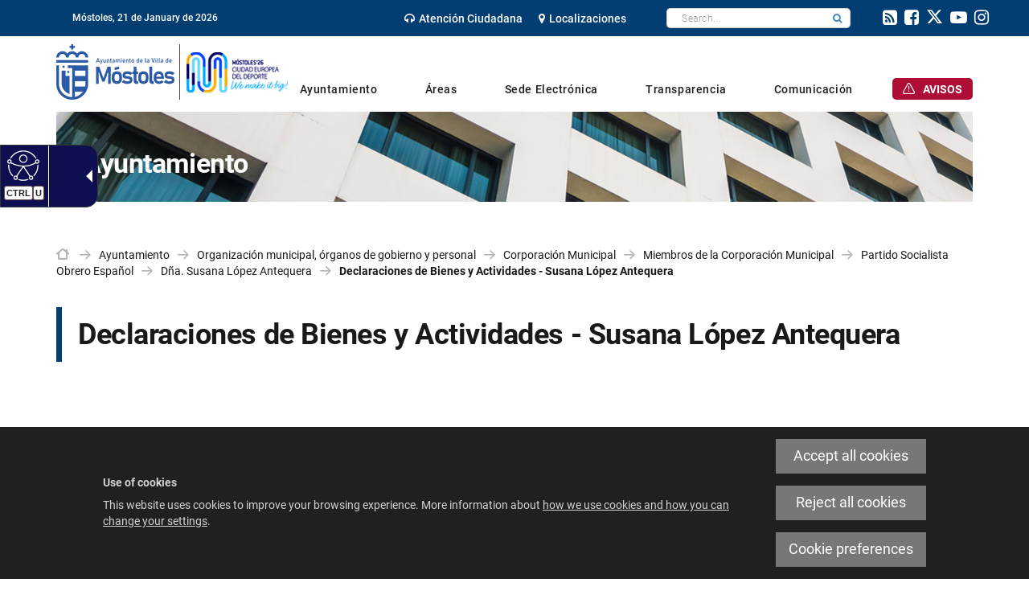

--- FILE ---
content_type: text/html;charset=UTF-8
request_url: https://www.mostoles.es/en/ayuntamiento/organizacion-municipal-organos-gobierno-personal/corporacion-municipal/miembros-corporacion-municipal/partido-socialista-obrero-espanol/declaraciones-bienes-actividades-susana-lopez-antequera
body_size: 10763
content:







<!DOCTYPE html>
<html lang="en" dir="ltr">
<head prefix="dcterms: http://purl.org/dc/terms/# og: http://ogp.me/ns#">
	



	<title>Declaraciones de Bienes y Actividades - Susana López Antequera | Ayuntamiento de Mostoles</title>

	











	<meta name="viewport" content="width=device-width, height=device-height, initial-scale=1.0, minimum-scale=1.0, maximum-scale=5.0"/>
	<meta http-equiv="X-UA-Compatible" content="IE=edge"/>
	<meta http-equiv="Content-Type" content="text/html; charset=UTF-8"/>
	<meta name="description" content="Declaraciones de Bienes y Actividades - Susana López Antequera"/>
	<meta name="keywords"    content="Ayuntamiento,M&amp;oacute;stoles,Juventud,Joven,Alcalde,Ciudad,Noticias,Sede Electr&amp;oacute;nica,Inversi&amp;oacute;n,Presupuestos,Empleo,Atenci&amp;oacute;n Ciudadana,Callejero,Distritos,Webs Municipales"/>
	<meta name="generator"   content="Proxia&#169; Premium Edition 2017"/>
	<meta name="language"    content="en"/>

	
	<meta property="dcterms:identifier"      content="www.mostoles.es"/>
	<meta property="dcterms:coverage"        content="M&oacute;stoles, Spain; Lat: 40.322734 N Long: -3.865435 W"/>
	<meta property="dcterms:creator"         content="Divisa Inform&aacute;tica y Telecomunicaciones"/>
	<meta property="dcterms:publisher"       content="Ayuntamiento de M&#243;stoles"/>
	<meta property="dcterms:rights"          content="Copyright &copy; 2018"/>
	<meta property="dcterms:title"           content="Declaraciones de Bienes y Actividades - Susana López Antequera"/>
	<meta property="dcterms:subject"         content="Ayuntamiento,M&amp;oacute;stoles,Juventud,Joven,Alcalde,Ciudad,Noticias,Sede Electr&amp;oacute;nica,Inversi&amp;oacute;n,Presupuestos,Empleo,Atenci&amp;oacute;n Ciudadana,Callejero,Distritos,Webs Municipales"/>
	<meta property="dcterms:description"     content="El Ayuntamiento de M&oacute;stoles es el &oacute;rgano encargado del gobierno y administraci&oacute;n del municipio de M&oacute;stoles."/>
	<meta property="dcterms:language"        content="en"/>

	
	<meta name="twitter:card"            content="summary_large_image"/>
	<meta name="twitter:site"            content="@AytoMostoles"/>
	<meta name="twitter:title"           content="Declaraciones de Bienes y Actividades - Susana López Antequera"/>
	<meta name="twitter:description"     content="Declaraciones de Bienes y Actividades - Susana López Antequera"/>
	

	
	<meta property="og:type"             content="website" />
	<meta property="og:title"            content="Declaraciones de Bienes y Actividades - Susana López Antequera"/>
	<meta property="og:site_name"        content="Ayuntamiento de M&#243;stoles"/>
	<meta property="og:description"      content="Declaraciones de Bienes y Actividades - Susana López Antequera"/>
	<meta property="og:url"              content="https://www.mostoles.es/en/ayuntamiento/organizacion-municipal-organos-gobierno-personal/corporacion-municipal/miembros-corporacion-municipal/partido-socialista-obrero-espanol/declaraciones-bienes-actividades-susana-lopez-antequera"/>
	

	
	

			
	<link rel="icon" href="/favicon.ico"/>
	<link rel="shortcut icon" href="/favicon.ico"/>

	
	
	
	<link rel="canonical" href="https://www.mostoles.es/en/ayuntamiento/organizacion-municipal-organos-gobierno-personal/corporacion-municipal/miembros-corporacion-municipal/partido-socialista-obrero-espanol/declaraciones-bienes-actividades-susana-lopez-antequera" />
<link rel="alternate" hreflang="es" href="https://www.mostoles.es/es/ayuntamiento/organizacion-municipal-organos-gobierno-personal/corporacion-municipal/miembros-corporacion-municipal/partido-socialista-obrero-espanol/declaraciones-bienes-actividades-susana-lopez-antequera" />
<link rel="alternate" hreflang="en" href="https://www.mostoles.es/en/ayuntamiento/organizacion-municipal-organos-gobierno-personal/corporacion-municipal/miembros-corporacion-municipal/partido-socialista-obrero-espanol/declaraciones-bienes-actividades-susana-lopez-antequera" />
<link rel="alternate" hreflang="fr" href="https://www.mostoles.es/fr/ayuntamiento/organizacion-municipal-organos-gobierno-personal/corporacion-municipal/miembros-corporacion-municipal/partido-socialista-obrero-espanol/declaraciones-bienes-actividades-susana-lopez-antequera" />


	
	

	
		<link rel="stylesheet" type="text/css" href="/mostoles/css/font-opensans.css?nc=1768431600000"/>
	
	
		<link rel="stylesheet" type="text/css" href="/mostoles/css/font-roboto.css?nc=1768431600000"/>
	

	
    
        
        
        
        
        <!--[if IE]><link id="proxia-stylesheet" rel="stylesheet" type="text/css" href="/mostoles/cm/css/ayto-mostoles.css?chunk=true"/><![endif]-->
        <!--[if !IE]>--><link id="proxia-stylesheet" rel="stylesheet" type="text/css" href="/mostoles/cm/css/ayto-mostoles.css"/><!--<![endif]-->
        
	
	
	
        
	


	
  	




<link rel="stylesheet" type="text/css" href="/mostoles/css/ayto-mostoles/cm-estilo.css?nc=1768431600000"/>
<link rel="preconnect" href="https://fonts.googleapis.com">
<link rel="preconnect" href="https://fonts.gstatic.com" crossorigin>
<link href="https://fonts.googleapis.com/css2?family=Source+Sans+3:wght@200..900&display=swap" rel="stylesheet">
	
	
	<!--[if IE 9]><link rel="stylesheet" type="text/css" href="/mostoles/css/ayto-mostoles/fix-ie9.css?nc=1768431600000"/><![endif]-->
	<!--[if lte IE 8]><link type="text/css" rel="stylesheet" media="all" href="/mostoles/css/ayto-mostoles/fix-ie8.css?nc=1768431600000" /><![endif]-->
	<!--[if lte IE 7]><link type="text/css" rel="stylesheet" media="all" href="/mostoles/css/ayto-mostoles/fix-ie7.css?nc=1768431600000" /><![endif]-->
	<!--[if lte IE 6]><link type="text/css" rel="stylesheet" media="all" href="/mostoles/css/ayto-mostoles/fix-ie6.css?nc=1768431600000" /><![endif]-->
	
	<!--[if lte IE 6]>
	<style type="text/css">
	div.banSocialesPrincipal img.bannerNormalImage {
		behavior: url("/mostoles/javaScript/pngbehavior.htc");
		width: 180px;
		height: 140px;
	}
	div.principalIzda img.bannerNormalImage {
		behavior: url("/mostoles/javaScript/pngbehavior.htc");
		width: 64px;
		height: 88px;
	}
	div.principalDcha img.bannerNormalImage {
		behavior: url("/mostoles/javaScript/pngbehavior.htc");
		width: 173px;
		height: 41px;
	}
	div.principalMainContainer {
		behavior: url("/mostoles/javaScript/pngbehavior.htc");
	}
	div.bottomWrapperLeft img {
		behavior: url("/mostoles/javaScript/pngbehavior.htc");
	}
	div.weatherImageContainer img {
		behavior: url("/mostoles/javaScript/pngbehavior.htc");
	}
	div.banSociales2_0 li.lastChild img {
		behavior: url("/mostoles/javaScript/pngbehavior.htc");
		width: 125px;
		height: 36px;
	}
	div.principalSocialContainer li.item0 img {
		behavior: url("/mostoles/javaScript/pngbehavior.htc");
		width: 17px;
		height: 16px;
	}
	div.principalSocialContainer li.item1 img {
		behavior: url("/mostoles/javaScript/pngbehavior.htc");
		width: 66px;
		height: 14px;
	}
	div.principalSocialContainer li.item2 img {
		behavior: url("/mostoles/javaScript/pngbehavior.htc");
		width: 77px;
		height: 14px;
	}
	div.principalSocialContainer li.item3 img {
		behavior: url("/mostoles/javaScript/pngbehavior.htc");
		width: 46px;
		height: 18px;
	}
	</style>
	<![endif]-->




	<!--[if lte IE 7]><link rel="stylesheet" type="text/css" href="/mostoles/css/ie.css?nc=1768431600000"/><![endif]-->
	<!--[if IE 8]><link rel="stylesheet" type="text/css" href="/mostoles/css/ie8.css?nc=1768431600000"/><![endif]-->
	<!--[if IE 9]><link rel="stylesheet" type="text/css" href="/mostoles/css/ie9.css?nc=1768431600000"/><![endif]-->
	
	

	
	

	
	
	<link id="proxia-css-sys" rel="stylesheet" type="text/css" href="/mostoles/css-sys/css-system.css?nc=1768431600000" />

	
	<script type="text/javascript">
	<!--
	var _rootWeb = "/mostoles";
	var _basePath = "/mostoles/cm";
	var _user = {"fullname":"Invitado del sistema","userLocale":"en_UK","roles":["guest","guest"],"securityConstraints":["guest","DVIFrame.user"]};
	var _isSSL = (location.href.indexOf("https://") == 0)?true:false;
	var _fullWeb = (_isSSL)?"https://www.mostoles.es/mostoles":"http://www.mostoles.es/mostoles";
	var _userLocale = "en_UK";
	var _userLocaleLang = "en";
	var _userLocaleCountry = "UK";
	var _directionality = "ltr";
	var _currentWeb = "ayto-mostoles";
	var _currentDomain = "www.mostoles.es";
	var _currentTemplate = "/tkContent";
	var _currentUrl = "/en/ayuntamiento/organizacion-municipal-organos-gobierno-personal/corporacion-municipal/miembros-corporacion-municipal/partido-socialista-obrero-espanol/declaraciones-bienes-actividades-susana-lopez-antequera";
	
	var _login = "guest";
	
	var _idmobdev = "0";
	var _userDeviceAlias = "device#0";
	var _idContent = '728544';
	var _noCache = "nc=1768431600000";
	var _compatibilityMode = '2';
	var _cookieDomain = ''
    var _clusterMapAlt = '{0} {1} in the vicinity'


	
	var locationSettings = {
		basePath: '/mostoles/cm',
		noTownSelected: 'You havent selected any town. Please check if it is correct.',
		countryField: 'Select country',
		stateField: 'Select state',
		townField: 'Town name',
		legend: 'Location',
		municipality: '(Municipality)',
		hideCountry: true,
		allowEmptyTown: true,
		bootstrap: true,
		autoFocus: false,
        searchOnMunicipalities: false
	};

	
	var photoSwipeText = {
		closePhoto: 'Close (Esc)',
		prevPhoto: 'Previous (Left arrow key)',
		nextPhoto: 'Next (Right arrow key)',
		zoomInOut: 'Zoom in\u002Fout',
		toggleFullscreen: 'Toggle fullscreen',
		sharePhoto: 'Share',
		loadErrMsg: '<a href=\u0022%url%\u0022 target=\u0022_blank\u0022>The media file<\u002Fa> could not be loaded.',
		shareOnFacebook: 'Share on Facebook',
		shareOnTwitter: 'Tweet',
		shareOnPinterest: 'Pin it',
		downloadMedia: 'Download media',
		psAuthor: 'Author:'
	};

    
    var _toggleNavigation = "Navigation Menu";
    var _toggleNavigationOpened = "Menu opened. Hide navigation options";
    var _toggleNavigationClosed = "Menu closed. Show navigation options";

    
    var _periodFormat =  "from [0] to [1]";
    var _approximatePeriod = "[0] (approximate dates)";

	
	var dtp_goToday = "Go to today";
	var dtp_clearSelection = "Clear selection";
	var dtp_closePicker = "Close the picker";
	var dtp_selectMonth = "Select month";
	var dtp_prevMonth = "Previous month";
	var dtp_nextMonth = "Next month";
	var dtp_selectYear = "Select year";
	var dtp_prevYear = "Previous year";
	var dtp_nextYear = "Next year";
	var dtp_selectDecade = "Select decade";
	var dtp_prevDecade = "Previous decade";
	var dtp_nextDecade = "Next decade";
	var dtp_prevCentury = "Previous century";
	var dtp_nextCentury = "Next century";
	var dtp_pickHour = "Pick hour";
	var dtp_incrementHour = "Increment hour";
	var dtp_decrementHour = "Decrement hour";
	var dtp_pickMinute = "Pick minute";
	var dtp_incrementMinute = "Increment minute";
	var dtp_decrementMinute = "Decrement minute";
	var dtp_pickSecond = "Pick second";
	var dtp_incrementSecond = "Increment second";
	var dtp_decrementSecond = "Decrement second";
	var dtp_togglePeriod = "Toggle period";
	var dtp_selectTime = "Select time";
	var dtp_dateFormat = "MM\u002FDD\u002FYYYY";
	var dtp_timeFormat = "H:mm A";
	var dtp_helpKey = "Press \u0022h\u0022 for help";
	var dtp_helpTitle = "Date picker keyboard navigation";
	var dtp_helpText = "With left\u002Fright keys will move focus backward\u002Fforward one day, up\u002Fdown will move focus back\u002Fforward one week. With the control key pressed, up\u002Fleft will move focus backward one year, down\u002Fright will move focus forward one year.";

	
	var searchInputText = "Search";
	var seeAllTextTitle = 'Show all';
	var seeLessTextTitle = 'Show less';
	var moreInformation = 'More information';
	var nextText = 'Next slide';
	var prevText = 'Previous slide';
	var playText = 'Play slider';
	var pauseText = 'Pause slider';
	var sliderText = 'Slider';
	var sliderCountText = 'Number of sliders';
	var closeText = 'Close';
	var replyToText = 'Reply to <strong>{0}<\u002Fstrong>';
	var commentSuccess = 'Comment sent successfully. Thanks for your participation.';
	var xformsDateFormat = 'MM\u002FDD\u002FYYYY';
	var xformsTimeFormat = 'H:mm A';
	var decimalFormat = '.';
	var loadingText = 'Loading...';
	var sendingText = 'Sending...';
	var deletingText = 'Removing...';
	var sociallockerHeader = 'This content is locked';
	var sociallockerMessage = 'Share this page to view the hidden content.';
	var backToTopText = 'Back to top';
	var optNavigatorText = 'You are using a browser that is not supported or is obsolete. Consider changing your browser.';
	var jumpToContent = 'Jump to content';
	var jumpToContentTitle = 'Skip search and jump to content';
	var errorText = 'Errors';
	
	
	var zoomIn = 'Increase zoom level';
	var zoomOut = 'Decrease zoom level';
	var typeControlTitle = 'Map';
	var roadmap = 'Roadmap';
	var satellite = 'Satellite';
	var hybrid = 'Hybrid';
	var terrain = 'Terrain';
	
	
	var _googleMapKeyboardIcon = 'Icon';
	var _googleMapKeyboardIconDescription = 'Icon description';
	
	//-->
	</script>
    <script type="text/javascript" src="/mostoles/javaScript/react/polyfills.production.min.js?nc=1768431600000"></script>
	
	<script type="text/javascript" src="/mostoles/javaScript/proxia.js?nc=1768431600000"></script>

	
	<script type="text/javascript" src="//ajax.googleapis.com/ajax/libs/jquery/3.5.1/jquery.min.js"></script>
	<script type="text/javascript" src="/mostoles/javaScript/jquery-migrate.min.js?nc=1768431600000"></script>
	<script type="text/javascript">
		jQuery.UNSAFE_restoreLegacyHtmlPrefilter();
		jQuery['browser'] = browserDetails;
	</script>
    <!-- Expresiones de fechas -->
    <script type="text/javascript">
    <!--
    resolveDateExpressions();
    //-->
    </script>

	<script src="https://www.google.com/recaptcha/api.js" async defer></script>
	
	<script type="text/javascript" src="/mostoles/javaScript/bootstrap/js/bootstrap.min.js?nc=1768431600000"></script>
	<script type="text/javascript">$.fn.bstooltip = $.fn.tooltip.noConflict();</script>
    <script type="text/javascript" src="/mostoles/javaScript/imagesloaded.min.js?nc=1768431600000"></script>
	<script type="text/javascript" src="/mostoles/javaScript/jquery.easy.slider.js?nc=1768431600000"></script>
	<script type="text/javascript" src="/mostoles/javaScript/toastr/toastr.min.js?nc=1768431600000"></script>
	<!--[if gte IE 9]><!--><script type="text/javascript" src="/mostoles/javaScript/hammer.min.js?nc=1768431600000"></script><!--<![endif]-->
    <script type="text/javascript" src="/mostoles/javaScript/purify.min.js?nc=1768431600000"></script>

	<script type="text/javascript" src="/mostoles/javaScript/moment/min/moment.min.js?nc=1768431600000"></script>
	

	<!--[if lt IE 9]>
	<script type="text/javascript" src="/mostoles/javaScript/css3-mediaqueries.js?nc=1768431600000"></script>
	<script type="text/javascript" src="/mostoles/javaScript/html5shiv.min.js?nc=1768431600000"></script>
	<script type="text/javascript" src="/mostoles/javaScript/respond.min.js?nc=1768431600000"></script>
	<![endif]-->

	
	
	
	

    
    <script type="text/javascript">
    var xformsCustomPath = '/mostoles/javaScript/proxia.xforms.custom.js?nc=1768431600000';
    </script>
	<script type="text/javascript" src="/mostoles/javaScript/init.js?nc=1768431600000"></script>
	<script type="text/javascript" src="/mostoles/javaScript/init_web.js?nc=1768431600000"></script>

	
	

	
	

	
	


<script type="text/javascript">
<!--
    var cookieNoticeTitle   = 'Use of cookies';
    
    var cookieConfigurationUrl = '/ayto-mostoles/en/cookies-policy';
    var cookieNoticeContent = 'This website uses cookies to improve your browsing experience. More information about <a href=\u0022\u002Fayto-mostoles\u002Fen\u002Fcookies-policy\u0022> how we use cookies and how you can change your settings<\u002Fa>.';
    var cookieNoticeAccept  = 'Accept all cookies';
    var cookieNoticeReject  = 'Reject all cookies';
    var cookieNoticeConfig  = 'Cookie preferences';


	// Google Analytics
	var googleAnalyticsSent = false;
	gpdrPolicy.init(new Gpdr({alias:'analytics',name:'Analytical cookies',
                              description: 'This set of cookies allows us to measure your behavior on this portal, the most visited pages,drop points, most used browsers or devices, etc. We use these features to improvethe content we offer, and improve your user experience.',
                              onAccept:function() {
                                    loadScript({url: '/mostoles/javaScript/ayto-mostoles/ga.js?nc=1768431600000',
                                        success:function(){
                                            // Llamamos a la funciÃ³n de inicializaciÃ³n de GA
                                            if(typeof(sendGoogleAnalytics) == "function" && !googleAnalyticsSent) {
                                                sendGoogleAnalytics(true);
                                                googleAnalyticsSent = true;
                                            }
                                        }});
                              }}));

	// Reproducciones de video de distintas fuentes soportadas por Proxia
	gpdrPolicy.init(new Gpdr({alias:'video',name:'Embed videos from third-party providers',
                              description: 'This set of cookies allows us to show embedded videos from YouTube and other third-party providers within the portal.If you do not enable this option, you will be able to continue watching the videos, but the videos will be displayed in a new window controlled by the provider.',
                              base:['youtube','youtu.be','brightcove','dalealplay','vimeo']}));

	// Redes sociales (Twitter y Facebook)
	
	
    gpdrPolicy.init(new Gpdr({alias:'social',
                              name:'Embed Twitter and Facebook timelines',
                              description:'This set of cookies allows us to show our activity on social networks within the portal.If you do not enable this option, you will be able to view our activity through links to these networks arranged at the head of this website.',
                              onAccept: function() {
                                  if($('a.twitter-timeline').length>0) {
                                      loadScript({url: '//platform.twitter.com/widgets.js'});
                                  }
								  if($('div.fb-page').length>0) {
									  (function(d, s, id) {
										  var js, fjs = d.getElementsByTagName(s)[0];
										  if (d.getElementById(id)) return;
										  js = d.createElement(s); js.id = id;
										  js.src = "//connect.facebook.net/es_ES/sdk.js#xfbml=1&version=v2.5";
										  fjs.parentNode.insertBefore(js, fjs);
									  }(document, 'script', 'facebook-jssdk'));
								  }
                              }}));
    

    // Inicializamos la politica de gpdr una vez el DOM aplique (lo hace internamente), en cualquier momento se
	// podrÃ­an aÃ±adir otros elementos
	gpdrPolicy.apply();

//-->
</script>



	
	




<script type="text/javascript" src="/mostoles/javaScript/ayto-mostoles/mostoles.js?nc=1768431600000"></script>
<script defer type="text/javascript" id="accesitSctp" src="https://cdn.accesit.eu/mostoles.js"></script>



<script type="text/javascript">
	<!--
	var _linkAgenda = '\u002Fes\u002Fagenda-actividades';
	var _linkTemas = '\u002Fes\u002Ftemas';
	//-->
</script>


</head>


<body class="mainBody  contentContainer content-centro
 ayto-mostoles content-path-7">
	

















	<div role="region" aria-labelledby="page-title">
	<h1 id="page-title" class="sr-only">Ayuntamiento de Mostoles</h1>
	</div>
	<div class="proxia-grid proxia-outer-grid container-fluid">
<div class="row proxia-row container_of_subheader-fixed container_of_topHeaderContainer container_of_topHeaderBlue container_of_header-date container_of_header-center container_of_header-rrss container_of_bottomHeaderContainer"><header class="headerContent col-xs-12 proxia-column container_of_subheader-fixed container_of_topHeaderContainer container_of_topHeaderBlue container_of_header-date container_of_header-center container_of_header-rrss container_of_bottomHeaderContainer"><div class="row proxia-row container_of_subheader-fixed container_of_topHeaderContainer container_of_topHeaderBlue container_of_header-date container_of_header-center container_of_header-rrss container_of_bottomHeaderContainer"><div class="subheader-fixed col-xs-12 proxia-column container_of_topHeaderContainer container_of_topHeaderBlue container_of_header-date container_of_header-center container_of_header-rrss container_of_bottomHeaderContainer" data-userarea="true"><div class="row proxia-row container_of_topHeaderContainer container_of_topHeaderBlue container_of_header-date container_of_header-center container_of_header-rrss"><div class="topHeaderContainer topHeaderBlue col-xs-12 proxia-column container_of_header-date container_of_header-center container_of_header-rrss" data-userarea="true"><div class="row proxia-row container_of_header-date container_of_header-center container_of_header-rrss"><div class="header-date col-lg-3 col-xs-12 col-md-3 proxia-column" data-userarea="true">




<p class="literalComponent dateJS">
	
	Móstoles,
</p>

</div><div class="header-center col-lg-8 col-xs-12 col-md-8 proxia-column" data-userarea="true"><div class="row proxia-row"><div class="col-xs-6 proxia-column" data-userarea="true">




<div class="cmMenuBox horizontalMenu menu-principalTop">
	<ul class="cmMenuLevel1">
<li class="cmMenuLevel1 firstElement"><span><a href="/en/areas/participacion-ciudadana/atencion-ciudadana"><span class="cmMenuTitle"><span class="fa fa-headphones destacado"></span>Atención Ciudadana</span></a></span></li>
<li class="cmMenuLevel1 lastElement"><span><a href="/en/localizaciones"><span class="cmMenuTitle"><span class="fa fa-map-marker"></span>Localizaciones</span></a></span></li>
</ul>

</div>
</div><div class="col-xs-6 proxia-column" data-userarea="true">




<div class="simpleSearcherBox blueComponent">
	<script type="text/javascript">
<!--
   function checkPattern_2(elm) {
       if (elm.value.length==0){
           window.alert("You must enter a search criterion");
           return false;
       }
   }
//-->
</script>
<form id="simpleSearcherAdvancedLink" action="/en/search#results" method="get" role="search" onsubmit="return checkPattern_2(this.simpleSearchPattern);">
<input type="hidden" name="formName" value="simpleSearchForm" />
<input type="hidden" name="hardlinksSearch" value="true" />
<div class="input-group input-group-sm">
<input type="hidden" name="formName" value="simpleSearchForm" />
   <input type="hidden" name="lookForType" id="simpleSearcherAdvancedLink_lookForTypess_2" value="0" />
   <input type="hidden" name="sortIndex" id="simpleSearcherAdvancedLink_sortIndexss_2" value="0" />
       <div class="sr-only">
           <label for="simpleSearchPatternAdvancedLink" class="cmSearchLabel">Search</label>
       </div>
           <input type="text" id="simpleSearchPatternAdvancedLink" name="simpleSearchPattern" data-search="false" maxlength="80" placeholder="Search..." class="form-control" />
       <div class="input-group-btn">
           <button type="submit" class="btn btn-default"><span class="fa fa-search"></span> <span class="sr-only">Search</span></button>       </div>
</div>
</form>

    <div class="simpleSearcherAdvancedSearchLink">
		<a href="/en/search" class="cmAdvancedSearchLink" title="Show advanced search">Advanced search</a>
	</div>
</div>
</div></div></div><div class="header-rrss col-lg-1 col-xs-12 col-md-1 proxia-column" data-userarea="true">




<div class="cmMenuBox horizontalMenu menu-principalTopSocial menu-principalTopSocial">
	<ul class="cmMenuLevel1">
<li class="cmMenuLevel1 firstElement"><span><a href="/en/rss/canales-rss-disponibles-en-el-ayuntamiento"><span class="cmMenuTitle"><span class="fa fa-rss-square"></span>rss</span></a></span></li>
<li class="cmMenuLevel1"><span><a href="https://www.facebook.com/AyuntamientoMostoles" onclick="javascript:window.open('https://www.facebook.com/AyuntamientoMostoles','menuPopUp','toolbar=yes, location=yes, directories=yes, status=yes, menubar=yes, scrollbars=yes, resizable=yes, width=800, height=600'); return false;" onkeypress="return keyPress(event);"><span class="cmMenuTitle"><span class="fa fa-facebook-square"></span>facebook</span><span class="sr-only"> This link will open in a pop-up window.</span></a></span></li>
<li class="cmMenuLevel1"><span><a href="http://twitter.com/AytoMostoles" onclick="javascript:window.open('http://twitter.com/AytoMostoles','menuPopUp','toolbar=yes, location=yes, directories=yes, status=yes, menubar=yes, scrollbars=yes, resizable=yes, width=800, height=600'); return false;" onkeypress="return keyPress(event);"><span class="cmMenuTitle"><span class="fa fa-twitter-square"></span>twitter</span><span class="sr-only"> This link will open in a pop-up window.</span></a></span></li>
<li class="cmMenuLevel1"><span><a href="http://www.youtube.com/AyuntamientoMostoles" onclick="javascript:window.open('http://www.youtube.com/AyuntamientoMostoles','menuPopUp','toolbar=yes, location=yes, directories=yes, status=yes, menubar=yes, scrollbars=yes, resizable=yes, width=800, height=600'); return false;" onkeypress="return keyPress(event);"><span class="cmMenuTitle"><span class="fa fa-youtube-play"></span>youtube</span><span class="sr-only"> This link will open in a pop-up window.</span></a></span></li>
<li class="cmMenuLevel1 lastElement"><span><a href="https://www.instagram.com/ayto_mostoles/" onclick="javascript:window.open('https://www.instagram.com/ayto_mostoles/','menuPopUp','toolbar=yes, location=yes, directories=yes, status=yes, menubar=yes, scrollbars=yes, resizable=yes, width=800, height=600'); return false;" onkeypress="return keyPress(event);"><span class="cmMenuTitle"><span class="fa fa-instagram"></span>Instagram</span><span class="sr-only"> This link will open in a pop-up window.</span></a></span></li>
</ul>

</div>
</div></div></div></div><div class="row proxia-row container_of_bottomHeaderContainer"><div class="bottomHeaderContainer container col-xs-12 proxia-column" data-userarea="true"><div class="row proxia-row"><div class="col-xs-3 proxia-column" data-userarea="true">




<div class="cmBanners  banner-principalIzda"><div class="cmBannersRelativePosition standalone"><a href="/mostoles/cm" class="cmBannerLink" title="Ayuntamiento de la Villa de Móstoles"><img src="/en/banners/309468-ayuntamiento-mostoles-logotipo%2BCiudadEuropea.png" class="bannerNormalImage" width="290" height="69" alt="Ayuntamiento de la Villa de Móstoles" /></a></div></div>
</div><div class="col-xs-9 proxia-column" data-userarea="true">




<div class="cmMenuBox horizontalMenu mainMenu menu-principalMain">
    <div class="mainMenuContainer">
        <ul class="cmMenuLevel1">
<li class="cmMenuLevel1 firstElement"><span><a href="/en/ayuntamiento"><span class="cmMenuTitle">Ayuntamiento</span></a></span><ul class="cmMenuLevel2"><li class="cmMenuLevel2 firstElement"><a href="/en/ayuntamiento/alcaldia" class="cmMenuLevel2"><span class="cmMenuTitle">Alcaldía</span></a></li>
<li class="cmMenuLevel2"><a href="/en/ayuntamiento/plan-gobierno-2023-2027" class="cmMenuLevel2"><span class="cmMenuTitle">Plan de Gobierno 2023/2027</span></a></li>
<li class="cmMenuLevel2"><a href="/en/ayuntamiento/concejalias" class="cmMenuLevel2"><span class="cmMenuTitle">Concejalías</span></a></li>
<li class="cmMenuLevel2"><a href="/en/ayuntamiento/organizacion-municipal-organos-gobierno-personal" class="cmMenuLevel2"><span class="cmMenuTitle">Órganos de gobierno</span></a></li>
<li class="cmMenuLevel2"><a href="https://www.mostoles.es/es/ayuntamiento/estructura-organizativa" class="cmMenuLevel2"><span class="cmMenuTitle">Estructura organizativa</span></a></li>
<li class="cmMenuLevel2"><a href="/en/ayuntamiento/ciudad" class="cmMenuLevel2"><span class="cmMenuTitle">Tu ciudad</span></a></li>
<li class="cmMenuLevel2"><a href="/en/ayuntamiento/normativa-ordenanzas-reglamentos" class="cmMenuLevel2"><span class="cmMenuTitle">Normativa, ordenanzas y reglamentos</span></a></li>
<li class="cmMenuLevel2 lastElement"><a href="/en/ayuntamiento/integridad-institucional" class="cmMenuLevel2"><span class="cmMenuTitle">Integridad Institucional</span></a></li>
</ul>
</li>
<li class="cmMenuLevel1"><span><a href="/en/areas"><span class="cmMenuTitle">Áreas</span></a></span><ul class="cmMenuLevel2"><li class="cmMenuLevel2 firstElement"><a href="/en/ayuntamiento/concejalias/concejalia-digitalizacion-nuevas-tecnologias-archivo/archivo-municipal" class="cmMenuLevel2"><span class="cmMenuTitle">Archivo Municipal</span></a></li>
<li class="cmMenuLevel2"><a href="/BienestarSocial/en?locale=en_UK" class="cmMenuLevel2"><span class="cmMenuTitle">Bienestar Social</span></a></li>
<li class="cmMenuLevel2"><a href="/culturaenmostoles/en?locale=en_UK" class="cmMenuLevel2"><span class="cmMenuTitle">Cultura</span></a></li>
<li class="cmMenuLevel2"><a href="/consumostoles/en?locale=en_UK" class="cmMenuLevel2"><span class="cmMenuTitle">Consumo</span></a></li>
<li class="cmMenuLevel2"><a href="/MostolesDeporte/en?locale=en_UK" class="cmMenuLevel2"><span class="cmMenuTitle">Deportes</span></a></li>
<li class="cmMenuLevel2"><a href="/en/areas/digitalizacion" class="cmMenuLevel2"><span class="cmMenuTitle">Digitalización</span></a></li>
<li class="cmMenuLevel2"><a href="/Educacion/en?locale=en_UK" class="cmMenuLevel2"><span class="cmMenuTitle">Educación</span></a></li>
<li class="cmMenuLevel2"><a href="/SEDE_ELECTRONICA/en/tramites-gestiones/oferta-empleo-publico" class="cmMenuLevel2"><span class="cmMenuTitle">Empleo Público</span></a></li>
<li class="cmMenuLevel2"><a href="/Familia/en?locale=en_UK" class="cmMenuLevel2"><span class="cmMenuTitle">Familia</span></a></li>
<li class="cmMenuLevel2"><a href="/Festejos/en?locale=en_UK" class="cmMenuLevel2"><span class="cmMenuTitle">Festejos</span></a></li>
<li class="cmMenuLevel2"><a href="/en/areas/hacienda" class="cmMenuLevel2"><span class="cmMenuTitle">Hacienda</span></a></li>
<li class="cmMenuLevel2"><a href="/Igualdad/en?locale=en_UK" class="cmMenuLevel2"><span class="cmMenuTitle">Igualdad</span></a></li>
<li class="cmMenuLevel2"><a href="/InfanciaAdolescencia/en?locale=en_UK" class="cmMenuLevel2"><span class="cmMenuTitle">Infancia y Adolescencia</span></a></li>
<li class="cmMenuLevel2"><a href="https://www.mostolesjoven.es/en?locale=en_UK" target="_blank" class="cmMenuLevel2"><span class="cmMenuTitle">Juventud</span><span class="sr-only"> Link to external application.</span></a></li>
<li class="cmMenuLevel2"><a href="/en/areas/limpieza-residuos" class="cmMenuLevel2"><span class="cmMenuTitle">Limpieza y residuos</span></a></li>
<li class="cmMenuLevel2"><a href="/PortalMayores/en?locale=en_UK" class="cmMenuLevel2"><span class="cmMenuTitle">Mayores</span></a></li>
<li class="cmMenuLevel2"><a href="/en/areas/mantenimiento-ciudad" class="cmMenuLevel2"><span class="cmMenuTitle">Mantenimiento de la ciudad</span></a></li>
<li class="cmMenuLevel2"><a href="/en/ayuntamiento/concejalias/concejalia-seguridad-emergencias-medioambiente/medio-ambiente" class="cmMenuLevel2"><span class="cmMenuTitle">Medio ambiente</span></a></li>
<li class="cmMenuLevel2"><a href="/MostolesAdopta/en?locale=en_UK" class="cmMenuLevel2"><span class="cmMenuTitle">Móstoles Adopta</span></a></li>
<li class="cmMenuLevel2"><a href="/Plan_Movilidad/en?locale=en_UK" class="cmMenuLevel2"><span class="cmMenuTitle">Movilidad</span></a></li>
<li class="cmMenuLevel2"><a href="https://www.mites.gob.es/es/rse/odss/index.htm" onclick="javascript:window.open('https://www.mites.gob.es/es/rse/odss/index.htm','menuPopUp','toolbar=yes, location=yes, directories=yes, status=yes, menubar=yes, scrollbars=yes, resizable=yes, width=800, height=600'); return false;" onkeypress="return keyPress(event);" class="cmMenuLevel2"><span class="cmMenuTitle">Objetivos de Desarrollo Sostenible</span><span class="sr-only"> This link will open in a pop-up window.</span></a></li>
<li class="cmMenuLevel2"><a href="/en/areas/parques-jardines" class="cmMenuLevel2"><span class="cmMenuTitle">Parques y jardines</span></a></li>
<li class="cmMenuLevel2"><a href="/en/areas/participacion-ciudadana" class="cmMenuLevel2"><span class="cmMenuTitle">Participación ciudadana</span></a></li>
<li class="cmMenuLevel2"><a href="/en/areas/proyectos-europeos" class="cmMenuLevel2"><span class="cmMenuTitle">Proyectos Europeos</span></a></li>
<li class="cmMenuLevel2"><a href="/en/areas/sanidad" class="cmMenuLevel2"><span class="cmMenuTitle">Sanidad</span></a></li>
<li class="cmMenuLevel2"><a href="/en/areas/seguridad-ciudadana" class="cmMenuLevel2"><span class="cmMenuTitle">Seguridad ciudadana</span></a></li>
<li class="cmMenuLevel2"><a href="/en/ayuntamiento/concejalias/concejalia-urbanismo-vivienda-patrimonio-mantenimiento-ciud/urbanismo" class="cmMenuLevel2"><span class="cmMenuTitle">Urbanismo</span></a></li>
<li class="cmMenuLevel2 lastElement"><a href="/en/ayuntamiento/concejalias/concejalia-urbanismo-vivienda-patrimonio-mantenimiento-ciud/vivienda" class="cmMenuLevel2"><span class="cmMenuTitle">Vivienda</span></a></li>
</ul>
</li>
<li class="cmMenuLevel1"><span><a href="https://www.mostoles.es/SEDE_ELECTRONICA/es"><span class="cmMenuTitle">Sede Electrónica</span></a></span></li>
<li class="cmMenuLevel1"><span><a href="/en/portal-transparencia"><span class="cmMenuTitle">Transparencia</span></a></span></li>
<li class="cmMenuLevel1"><span><a href="/en/noticias"><span class="cmMenuTitle">Comunicación</span></a></span><ul class="cmMenuLevel2"><li class="cmMenuLevel2 firstElement"><a href="/en/noticias" class="cmMenuLevel2"><span class="cmMenuTitle">Noticias</span></a></li>
<li class="cmMenuLevel2"><a href="/en/agenda-actividades" class="cmMenuLevel2"><span class="cmMenuTitle">Agenda de actividades municipales</span></a></li>
<li class="cmMenuLevel2"><a href="/en/videoteca" class="cmMenuLevel2"><span class="cmMenuTitle">Videoteca</span></a></li>
<li class="cmMenuLevel2"><a href="/en/comunicacion/campanas" class="cmMenuLevel2"><span class="cmMenuTitle">Campañas</span></a></li>
<li class="cmMenuLevel2"><a href="/en/comunicacion/responsable-comunicacion" class="cmMenuLevel2"><span class="cmMenuTitle">Responsable de Comunicación</span></a></li>
<li class="cmMenuLevel2"><a href="/en/comunicacion/informacion-plenaria" class="cmMenuLevel2"><span class="cmMenuTitle">Información Plenaria</span></a></li>
<li class="cmMenuLevel2 lastElement"><a href="/en/comunicacion/noticias-grupos-oposicion" class="cmMenuLevel2"><span class="cmMenuTitle">Noticias Grupos Oposición</span></a></li>
</ul>
</li>
<li class="cmMenuLevel1 ayto-mostoles-alert alerta lastElement"><span><a href="/en/otra-informacion/avisos-importantes"><span class="cmMenuTitle">AVISOS</span></a></span></li>
</ul>

        <div class="hidden-sm hidden-md hidden-lg">
            <div class="simpleSearcherBox">
                <script type="text/javascript">
<!--
   function checkPattern_10(elm) {
       if (elm.value.length==0){
           window.alert("You must enter a search criterion");
           return false;
       }
   }
//-->
</script>
<form id="simpleSearcherXS" action="/en/search#results" method="get" role="search" onsubmit="return checkPattern_10(this.simpleSearchPattern);">
<input type="hidden" name="formName" value="simpleSearchForm" />
<input type="hidden" name="hardlinksSearch" value="true" />
<div class="input-group input-group-sm">
<input type="hidden" name="formName" value="simpleSearchForm" />
   <input type="hidden" name="lookForType" id="simpleSearcherXS_lookForTypess_10" value="0" />
   <input type="hidden" name="sortIndex" id="simpleSearcherXS_sortIndexss_10" value="0" />
       <div class="sr-only">
           <label for="simpleSearchPatternXS" class="cmSearchLabel">Search</label>
       </div>
           <input type="text" id="simpleSearchPatternXS" name="simpleSearchPattern" data-search="false" maxlength="80" placeholder="Search..." class="form-control" />
       <div class="input-group-btn">
           <button type="submit" class="btn btn-default"><span class="fa fa-search"></span> <span class="sr-only">Search</span></button>       </div>
</div>
</form>

            </div>
        </div>
    </div>
</div>
</div></div></div></div></div></div></header></div><div class="row proxia-row container_of_noticias-search"><div class="container col-xs-12 proxia-column container_of_noticias-search"><div class="row proxia-row"><div class="none col-xs-12 proxia-column">




<div class="cmBanners subweb-banner banner-subweb"><div class="cmBannersRelativePosition standalone"><span class="imageText imageTop">
<span class="cmBannerOuter"><img src="/en/banners/1179069-banner-ayuntamiento.jpg" class="bannerNormalImage" width="1280" height="126" alt="" /><span class="cmBannerInner"><span class="bannerText">
   <span class="bannerNameText">Ayuntamiento</span>
</span>
</span></span></span>
</div></div>
</div></div><div class="row proxia-row"><div class="col-xs-12 proxia-column">






<div class="cmNavigationPath  clearfix">
	<ul class="cmBreadcrumb">
	    
	    
		<li><a href="/en"><span>Inicio</span></a></li>
		

		
			
				
				<li><a href="/en/ayuntamiento" class="cmParentsContentLink">Ayuntamiento</a></li><li><a href="/en/ayuntamiento/organizacion-municipal-organos-gobierno-personal" class="cmParentsContentLink">Organización municipal, órganos de gobierno y personal</a></li><li><a href="/en/ayuntamiento/organizacion-municipal-organos-gobierno-personal/corporacion-municipal" class="cmParentsContentLink">Corporación Municipal</a></li><li><a href="/en/ayuntamiento/organizacion-municipal-organos-gobierno-personal/corporacion-municipal/miembros-corporacion-municipal" class="cmParentsContentLink">Miembros de la Corporación Municipal</a></li><li><a href="/en/ayuntamiento/organizacion-municipal-organos-gobierno-personal/corporacion-municipal/miembros-corporacion-municipal/partido-socialista-obrero-espanol" class="cmParentsContentLink">Partido Socialista Obrero Español</a></li><li><span class="cmParentsContentLink">Dña. Susana López Antequera</span></li><li><a href="/en/ayuntamiento/organizacion-municipal-organos-gobierno-personal/corporacion-municipal/miembros-corporacion-municipal/partido-socialista-obrero-espanol/declaraciones-bienes-actividades-susana-lopez-antequera" class="cmParentsContentLink">Declaraciones de Bienes y Actividades - Susana López Antequera</a></li>
			
			
		
	</ul>
</div>

</div></div><div class="row proxia-row container_of_noticias-search"><div class="none col-xs-12 proxia-column container_of_noticias-search"><div class="row proxia-row container_of_noticias-search"><div class="none col-xs-12 proxia-column container_of_noticias-search" id="container" data-userarea="true"><div class="row proxia-row"><div class="col-xs-12 proxia-column" data-userarea="true">








<script type="text/javascript" src="/mostoles/javaScript/_default/custom/custom-wizard.js?nc=1768431600000"></script>


<div id="bodyContentDivContainer" class="currentContent cmCurrentContentBox blueComponent centro empty-component empty-content-body">

	<div class="contentHeader">
		<h2 id="contentName" class="contentMainTitle">Declaraciones de Bienes y Actividades - Susana López Antequera</h2>
		<p id="contentAbstract" class="contentAbstract dontShow"></p>
	</div>

	<div class="contentBody">
		
	</div>

</div>

</div></div><div class="row proxia-row empty-area container_of_noticias-search"><div class="noticias-search col-xs-12 proxia-column empty-area" data-userarea="true">





	

</div></div><div class="row proxia-row empty-area"><div class="col-xs-12 proxia-column empty-area" data-userarea="true">








	
	
		<div id="cmBodyContentChildrens" class="cmBodyContentChildrens blueComponent centro empty-component empty-content-body no-children clearfix" data-animated="fadeIn" data-delay="50" data-beanname="childrenContents" data-url="ayto-mostoles/DVCmSubContents.1.1.tkContent.728544" data-elements="10" data-columns="1" data-total-length="0" data-format="html/list">
	





	
	
	
	
	
	
	
	
	
	
	
	
	
	
	
	
	
	
	
	
	
	
    

	<!-- Relacionado co el calendario -->
	
	
	
	
	
	
	
	
	
	
	
    
    
	 <!-- se muestran los eventos dentro del calendario -->
	   <!-- Si se imprimen los eventos del mes o no -->
	 <!-- Si se muestran sólo los eventos del día activo -->





</div>
</div></div><div class="row proxia-row empty-area"><div class="col-xs-12 proxia-column empty-area" data-userarea="true">






<div class="embeddedContentGallery empty-component empty-content-gallery no-masonry centro clearfix" id="contentGalleryImages">
    
</div>
</div></div><div class="row proxia-row"><div class="col-xs-12 proxia-column" data-userarea="true">




<div id="contentResourcesContainer" class="cmResourcesBox resources blueComponent has-content-resources">

	<div class="cmResourcesOuterBox">
<div class="cmResourcesInnerBox">
<h3 class="cmResourceListHeader" id="cmContentResources">Available files</h3>
<ul class="cmResourceList" id="cmContentResourcesList">
<li class="cmResourceType_pdf cmResourceItem cmOneResourceFile firstNode">
<a href="/en/ayuntamiento/organizacion-municipal-organos-gobierno-personal/corporacion-municipal/miembros-corporacion-municipal/partido-socialista-obrero-espanol/declaraciones-bienes-actividades-susana-lopez-antequera.files/1383097-Declaraci%C3%B3n%20de%20Bienes%20y%20Actividades%202024%20-%20Susana%20L%C3%B3pez%20Antequera.pdf" class="cmResourceLink"><span class="resourceData1 fa fa-file-pdf-o"></span><span class="resourceData2">Declaración de Bienes y Actividades 2024 - Susana López Antequera </span><span class="resourceData3">215 <abbr title="Kilobyte">KB </abbr></span><span class="resourceData4"> (1 page)</span></a></li>
<li class="cmResourceType_pdf cmResourceItem cmOneResourceFile">
<a href="/en/ayuntamiento/organizacion-municipal-organos-gobierno-personal/corporacion-municipal/miembros-corporacion-municipal/partido-socialista-obrero-espanol/declaraciones-bienes-actividades-susana-lopez-antequera.files/1320327-Declaraci%C3%B3n%20de%20Bienes%20y%20Actividades%20-%20Susana%20L%C3%B3pez%20Antequera%202023.pdf" class="cmResourceLink"><span class="resourceData1 fa fa-file-pdf-o"></span><span class="resourceData2">Declaración de Bienes y Actividades 2023 - Susana López Antequera </span><span class="resourceData3">223 <abbr title="Kilobyte">KB </abbr></span><span class="resourceData4"> (1 page)</span></a></li>
<li class="cmResourceType_pdf cmResourceItem cmOneResourceFile lastNode">
<a href="/en/ayuntamiento/organizacion-municipal-organos-gobierno-personal/corporacion-municipal/miembros-corporacion-municipal/partido-socialista-obrero-espanol/declaraciones-bienes-actividades-susana-lopez-antequera.files/1218389-Declaraci%C3%B3n%20de%20Bienes%20y%20Actividad%20-%20Susana%20L%C3%B3pez%20Antequera%202022.pdf" class="cmResourceLink"><span class="resourceData1 fa fa-file-pdf-o"></span><span class="resourceData2">Declaración de Bienes y Actividades 2022 - Susana López Antequera </span><span class="resourceData3">134 <abbr title="Kilobyte">KB </abbr></span><span class="resourceData4"> (1 page)</span></a></li>
</ul>
</div>
</div>


</div>
</div></div><div class="row proxia-row empty-area"><div class="col-xs-12 proxia-column empty-area" data-userarea="true">




<div id="relatedContentsContainer" class="cmRelatedContentsBox related blueComponent empty-component empty-related-contents">

</div>
</div></div></div></div></div></div></div></div><div class="row proxia-row"><footer class="footerContent col-xs-12 proxia-column"><div class="row proxia-row"><div class="footer-bg col-xs-12 proxia-column"><div class="row proxia-row"><div class="footer_bloque2 col-lg-2 col-xs-12 proxia-column"><div class="row proxia-row"><div class="col-xs-12 proxia-column">




<div class="cmBanners blueComponent banner-principalFooter"><div class="cmBannersRelativePosition standalone"><img src="/en/banners/1176086-ayuntamiento-mostoles-logotipo-footer-01.png" class="bannerNormalImage" width="107" height="50" alt="Logo Ayto Mostoles" /></div></div>
</div></div><div class="row proxia-row"><div class="col-xs-12 proxia-column">







	
		
		
		
		
		
		
	
	




	


<div class="cmBodyAbstractContent direccion clearfix" id="cmBodyAbstractContent715613" data-animated="" data-delay="" data-beanname="childrenContents" data-url="ayto-mostoles/DVCmContent.query.1.4.tkContent.728544" data-elements="" data-parameters="" data-columns="" data-format="" data-total-length="0">
	<div class="contentHeader clearfix">
		<div class="contentHeader2 clearfix">
			<h2 class="title">
				
				
					<span class="cmContentTitleLink">Ayuntamiento de Móstoles</span>
				
			</h2>
		</div>
	</div>

	<div class="contentData clearfix">
		<div class="contentData2 clearfix">
			<div class="cmBodyContent"><div class="modelDireccion templateHtml"><div class="cmClear"><p class="cmParagraph">Plaza de España, 1</p>
<p class="cmParagraph minGutter">28934 Móstoles (Madrid)</p>
<p class="cmParagraph">Tlf: 91 664 75 00</p>
<p class="cmParagraph minGutter"><a href="https://www.google.com/maps/dir/?api=1&amp;destination=40.322737991935,-3.8653550134013472" title="" target="_blank">Cómo llegar</a></p></div></div></div>
			<div class="cmBodyAbstractContentChildrens">
			
				
				
				
				
				
				
				
				
				
				
				
				
				
				
				
				
				
				
				
				
				
				
				
				
				
				
			

			</div>
		</div>
	</div>




	
</div>

</div></div><div class="row proxia-row"><div class="col-xs-12 proxia-column">




<div class="cmMenuBox horizontalMenu menu-principalTopSocial">
	<ul class="cmMenuLevel1">
<li class="cmMenuLevel1 firstElement"><span><a href="/en/rss/canales-rss-disponibles-en-el-ayuntamiento"><span class="cmMenuTitle"><span class="fa fa-rss-square"></span>rss</span></a></span></li>
<li class="cmMenuLevel1"><span><a href="https://www.facebook.com/AyuntamientoMostoles" onclick="javascript:window.open('https://www.facebook.com/AyuntamientoMostoles','menuPopUp','toolbar=yes, location=yes, directories=yes, status=yes, menubar=yes, scrollbars=yes, resizable=yes, width=800, height=600'); return false;" onkeypress="return keyPress(event);"><span class="cmMenuTitle"><span class="fa fa-facebook-square"></span>facebook</span><span class="sr-only"> This link will open in a pop-up window.</span></a></span></li>
<li class="cmMenuLevel1"><span><a href="http://twitter.com/AytoMostoles" onclick="javascript:window.open('http://twitter.com/AytoMostoles','menuPopUp','toolbar=yes, location=yes, directories=yes, status=yes, menubar=yes, scrollbars=yes, resizable=yes, width=800, height=600'); return false;" onkeypress="return keyPress(event);"><span class="cmMenuTitle"><span class="fa fa-twitter-square"></span>twitter</span><span class="sr-only"> This link will open in a pop-up window.</span></a></span></li>
<li class="cmMenuLevel1"><span><a href="http://www.youtube.com/AyuntamientoMostoles" onclick="javascript:window.open('http://www.youtube.com/AyuntamientoMostoles','menuPopUp','toolbar=yes, location=yes, directories=yes, status=yes, menubar=yes, scrollbars=yes, resizable=yes, width=800, height=600'); return false;" onkeypress="return keyPress(event);"><span class="cmMenuTitle"><span class="fa fa-youtube-play"></span>youtube</span><span class="sr-only"> This link will open in a pop-up window.</span></a></span></li>
<li class="cmMenuLevel1 lastElement"><span><a href="https://www.instagram.com/ayto_mostoles/" onclick="javascript:window.open('https://www.instagram.com/ayto_mostoles/','menuPopUp','toolbar=yes, location=yes, directories=yes, status=yes, menubar=yes, scrollbars=yes, resizable=yes, width=800, height=600'); return false;" onkeypress="return keyPress(event);"><span class="cmMenuTitle"><span class="fa fa-instagram"></span>Instagram</span><span class="sr-only"> This link will open in a pop-up window.</span></a></span></li>
</ul>

</div>
</div></div></div><div class="footer_bloque3 col-lg-10 col-xs-12 proxia-column">




<div class="cmMenuBox blueComponent menu-Menu-footer">
	<ul class="cmMenuLevel1">
<li class="cmMenuLevel1 firstElement"><span><a href="/en/ayuntamiento"><span class="cmMenuTitle">Ayuntamiento</span></a></span><ul class="cmMenuLevel2"><li class="cmMenuLevel2 firstElement"><a href="/en/ayuntamiento/concejalias" class="cmMenuLevel2"><span class="cmMenuTitle">Concejalías</span></a></li>
<li class="cmMenuLevel2"><a href="/en/ayuntamiento/organizacion-municipal-organos-gobierno-personal" class="cmMenuLevel2"><span class="cmMenuTitle">Órganos de Gobierno</span></a></li>
<li class="cmMenuLevel2"><a href="/en/ayuntamiento/normativa-ordenanzas-reglamentos" class="cmMenuLevel2"><span class="cmMenuTitle">Normativa</span></a></li>
<li class="cmMenuLevel2"><a href="/SEDE_ELECTRONICA/en/tramites-gestiones/ayudas-subvenciones" class="cmMenuLevel2"><span class="cmMenuTitle">Ayudas y subvenciones</span></a></li>
<li class="cmMenuLevel2"><a href="/en/portal-transparencia" class="cmMenuLevel2"><span class="cmMenuTitle">Portal de Transparencia</span></a></li>
<li class="cmMenuLevel2"><a href="/en/ayuntamiento/integridad-institucional" class="cmMenuLevel2"><span class="cmMenuTitle">Integridad Institucional</span></a></li>
<li class="cmMenuLevel2 lastElement"><a href="https://mostoles.compliance.ebisum.com/dashboard" target="_blank" class="cmMenuLevel2"><span class="cmMenuTitle">Canal interno de información</span><span class="sr-only"> Link to external application.</span></a></li>
</ul>
</li>
<li class="cmMenuLevel1"><span><span class="cmMenuTitle">Servicios y gestiones digitales</span></span><ul class="cmMenuLevel2"><li class="cmMenuLevel2 firstElement"><a href="/mostoles/cm/./SEDE_ELECTRONICA?locale=en_UK" class="cmMenuLevel2"><span class="cmMenuTitle">Sede Electrónica</span></a></li>
<li class="cmMenuLevel2"><a href="/SEDE_ELECTRONICA/en/tramites-gestiones/calendario-contribuyente-2026" class="cmMenuLevel2"><span class="cmMenuTitle">Calendario del contribuyente</span></a></li>
<li class="cmMenuLevel2"><a href="/SEDE_ELECTRONICA/en/tramites-gestiones" class="cmMenuLevel2"><span class="cmMenuTitle">Trámites y gestiones</span></a></li>
<li class="cmMenuLevel2"><a href="/SEDE_ELECTRONICA/en/tramites-gestiones/perfil-contratante" class="cmMenuLevel2"><span class="cmMenuTitle">Perfil del contratante</span></a></li>
<li class="cmMenuLevel2"><a href="/SEDE_ELECTRONICA/en/tramites-gestiones/listado-tramites-disponibles/presentacion-sugerencias-reclamaciones" class="cmMenuLevel2"><span class="cmMenuTitle">Sugerencias y reclamaciones</span></a></li>
<li class="cmMenuLevel2"><a href="/SEDE_ELECTRONICA/en/sede/catalogo-modelos-normalizados-solicitud" class="cmMenuLevel2"><span class="cmMenuTitle">Catálogo de modelos normalizados</span></a></li>
<li class="cmMenuLevel2 lastElement"><a href="/en/areas" class="cmMenuLevel2"><span class="cmMenuTitle">Áreas</span></a></li>
</ul>
</li>
<li class="cmMenuLevel1"><span><span class="cmMenuTitle">Servicio integral al ciudadano</span></span><ul class="cmMenuLevel2"><li class="cmMenuLevel2 firstElement"><a href="/en/areas/participacion-ciudadana/atencion-ciudadana" class="cmMenuLevel2"><span class="cmMenuTitle">Atención al ciudadano</span></a></li>
<li class="cmMenuLevel2"><a href="/en/areas/participacion-ciudadana/atencion-ciudadana/juntas-distrito/junta-municipal-distrito-centro-n-1" class="cmMenuLevel2"><span class="cmMenuTitle">Distrito Centro</span></a></li>
<li class="cmMenuLevel2"><a href="/en/areas/participacion-ciudadana/atencion-ciudadana/juntas-distrito/junta-municipal-distrito-norte-universidad-n-2" class="cmMenuLevel2"><span class="cmMenuTitle">Distrito Norte - Universidad</span></a></li>
<li class="cmMenuLevel2"><a href="/en/areas/participacion-ciudadana/atencion-ciudadana/juntas-distrito/junta-municipal-distrito-sur-n-3" class="cmMenuLevel2"><span class="cmMenuTitle">Distrito Sur - Este</span></a></li>
<li class="cmMenuLevel2"><a href="/en/areas/participacion-ciudadana/atencion-ciudadana/juntas-distrito/junta-municipal-distrito-oeste-n-4" class="cmMenuLevel2"><span class="cmMenuTitle">Distrito Oeste</span></a></li>
<li class="cmMenuLevel2"><a href="/en/areas/participacion-ciudadana/atencion-ciudadana/juntas-distrito/junta-municipal-distrito-coimbra-guadarrama-n-5" class="cmMenuLevel2"><span class="cmMenuTitle">Distrito Coimbra - Guadarrama</span></a></li>
<li class="cmMenuLevel2 lastElement"><a href="/en/areas/participacion-ciudadana/atencion-ciudadana/juntas-distrito/junta-municipal-distrito-sur-n-6" class="cmMenuLevel2"><span class="cmMenuTitle">Distrito Sur</span></a></li>
</ul>
</li>
<li class="cmMenuLevel1 lastElement"><span><span class="cmMenuTitle">Te puede interesar</span></span><ul class="cmMenuLevel2"><li class="cmMenuLevel2 firstElement"><a href="/en/areas/participacion-ciudadana" class="cmMenuLevel2"><span class="cmMenuTitle">Participación ciudadana</span></a></li>
<li class="cmMenuLevel2"><a href="/en/areas/mantenimiento-ciudad" class="cmMenuLevel2"><span class="cmMenuTitle">Mantenimiento de la ciudad</span></a></li>
<li class="cmMenuLevel2"><a href="/en/areas/seguridad-ciudadana" class="cmMenuLevel2"><span class="cmMenuTitle">Seguridad ciudadana</span></a></li>
<li class="cmMenuLevel2"><a href="/mostoles/cm/tkContent?idContent=723954&amp;locale=en_UK" class="cmMenuLevel2"><span class="cmMenuTitle">Empleo</span></a></li>
<li class="cmMenuLevel2"><a href="https://www.mostolesjoven.es/es" target="_blank" class="cmMenuLevel2"><span class="cmMenuTitle">Juventud</span><span class="sr-only"> Link to external application.</span></a></li>
<li class="cmMenuLevel2 lastElement"><a href="/PortalMayores/en?locale=en_UK" class="cmMenuLevel2"><span class="cmMenuTitle">Mayores</span></a></li>
</ul>
</li>
</ul>

</div>
</div></div></div></div><div class="row proxia-row"><div class="copyrightFooter col-xs-12 proxia-column"><div class="row proxia-row"><div class="none col-lg-1 col-xs-12 col-md-1 proxia-column"></div><div class="none col-lg-3 col-xs-12 col-md-4 proxia-column">




<p class="literalComponent copyright">
	
	Copyright 2023 - Ayuntamiento de Móstoles
</p>

</div><div class="none col-lg-5 col-xs-12 col-md-5 proxia-column">




<div class="cmMenuBox horizontalMenu menu-legal menu-legal_v2">
	<ul class="cmMenuLevel1">
<li class="cmMenuLevel1 firstElement"><span><a href="/en/avisolegal"><span class="cmMenuTitle">Aviso legal</span></a></span></li>
<li class="cmMenuLevel1"><span><a href="/en/otra-informacion/declaracion-accesibilidad"><span class="cmMenuTitle">Declaración de Accesibilidad</span></a></span></li>
<li class="cmMenuLevel1"><span><a href="/en/otra-informacion/politica-privacidad"><span class="cmMenuTitle">Política de Privacidad</span></a></span></li>
<li class="cmMenuLevel1"><span><a href="/en/politica-cookies"><span class="cmMenuTitle">Política de cookies</span></a></span></li>
<li class="cmMenuLevel1 lastElement"><span><a href="/en/mapa-web?locale=en_UK"><span class="cmMenuTitle">Mapa Web</span></a></span></li>
</ul>

</div>
</div><div class="none col-lg-2 col-xs-12 col-md-1 proxia-column">



<div class="authInternalOptions clearfix">
	<noscript>
		<iframe title="Proxia iframe" src="/mostoles/cm/ayto-mostoles/DVCmAuthentication.1.4.tkContent.728544/tkAuthenticationName"></iframe>
	</noscript>
</div>
</div><div class="none col-lg-1 col-xs-12 col-md-1 proxia-column"></div></div></div></div></footer></div></div>

	























<script type="text/javascript">
    var fontCheck = document.createElement('p');
    fontCheck.style.height= '1rem';
    document.body.appendChild(fontCheck);

    var px = fontCheck.offsetHeight;
    document.body.removeChild(fontCheck);

    if(px > 16) document.body.classList.add("browser-font-large");
    if(px < 16) document.body.classList.add("browser-font-small");
</script>



</body>
</html>



--- FILE ---
content_type: text/css
request_url: https://www.mostoles.es/mostoles/css/ayto-mostoles/cm-estilo.css?nc=1768431600000
body_size: 1600
content:
/**
 * Muchos de los bloques de Proxia CMS necesitan limpieza de bloque debido
 * a la anidación existente (float: left, right, etc)
 */
P.cmClear {
	margin: 0;
	padding: 0;
	clear: both;
} 

P.cmParagraph {
    margin: 0;
    padding: 0;
}

/* 
* Sangría
*/
.cmIndent {
	margin-left: 3em;
}

/* 
* Alineaciones de las imágenes
*/
img.cmEmbedImageLeft {
	margin-right: 0.45em;
}
img.cmEmbedImageRight {
	margin-left: 0.45em;
}

/**
 * Estilo por defecto del enlace a la página de contacto.
 * Es genérico, no se particularizará para los distintos contenedores.
 */
.cmContactLink {
	font-weight: bold;
	color : #FFF;
}

A.cmContactLink:hover {
	color : #fff;
}

/**
 * Estilo que se utiliza para las capas de la galería de imagenes.
 */
DIV.cmImageMapLayer {
	border: 1px solid #000;
	background-color: #eee;
	width: 13.9em;
	padding: 0.2em;
}


/**
 * Estilo por defecto del enlace a sólo texto
 * Es genérico, no se particularizará para los distintos contenedores.
 */
.cmTextOnlyLink {
   	color: #515151;
}

A.cmTextOnlyLink:hover {
	color : #FF9B0D;
}

A.cmTextOnlyLink:active {
	color: #646360;
}

/**
 * Estilo por defecto del enlace a la página de impresión.
 * Es genérico, no se particularizará para los distintos contenedores.
 */
.cmPrintableLink {
}

/**
 * Estilo por defecto del enlace a la página de la version marcada.
 * Es genérico, no se particularizará para los distintos contenedores.
 */
.cmMarkupLink {
	color: #515151;
}

/**
 * Estilo por defecto para los enlaces al recurso de un contenido
 */ 
.cmResourceContentLink {
   	color: #515151;
}

/**
 * Estilo por defecto de los enlaces a contenidos padre
 * Es genérico, no se particularizará para los distintos contenedores.
 */
.cmParentsContentLink {
	color: #515151;
	display: inline;
}

A.cmParentsContentLink:hover {
	color : #000;
}

A.cmParentsContentLink:active {
	color : #000;
}

/**
 * Estilo por defecto de los enlaces a web padre.
 * Es genérico, no se particularizará para los distintos contenedores.
 */
.cmParentsWebLink {
   	color: #515151;
}

A.cmParentsWebLink:hover {
	color : #000;
}

A.cmParentsWebLink:active {
	color : #000;
}

/**
 * Estilo por defecto del enlace a los sibling contents
 */
.cmSibilingLink {
	color: #000;
}

.cmSibilingLink .cmResourceTextLink {
	color : #FF9B0D;
}

/**
 * Inicio cajas contenedoras base que son luego extendidas jerarquicamente mediante
 * la caja especial que define cada uno de los contenedores según su tipo especial.
 */
.bordeSuperior {
	border-width : 1px 0 0 0;
	border-style: solid;
}

.bordeContenedor {
	border: 1px;
	border-style : solid;
}

.textoContenedor {
	background-color : #FFF;
}

.enlaceContenedor {
	font-weight : bold;
	color: #000;
}

/**
 * Estilo por defecto para el nombre del contenido cuando se
 * muestra como título al principio de la página de contenido.
 */
.textContTitle {
	color : #FF9B0D;
}
  
/**
 * Estilo por defecto del enlace a la página de contenidos relacionados.
 */
.cmRelatedContentsLink {
	color: #000;
}

.cmRelatedContentsLink .cmResourceTextLink {
	color : #FF9B0D;
}

/**
 * Estilo por defecto del enlace a la página de contenidos con el mismo padre.
 */
.cmSameParentContentsLink {
	color: #000;
}

.cmSameParentContentsLink .cmResourceTextLink {
	color : #FF9B0D;
}

/**
 * Estilo por defecto de enlace a contenido.
 */
.cmContentLink {
	color: #033E72;
}

A.cmContentLink:hover {
	color :#3F83BF;
}


/** Estilos para los banners **/
P.bannerSeparatorTop {
	margin: 0;
}

P.bannerSeparatorBottom {
	margin: 0.3em 0 0 0;
}

P.bannerSeparator {
	margin: 0.55em 0 0 0;
}

.darkGreyEvent {
	background-color: #ADADAD;
	color: #fff;
	font-weight: bold;
	padding: 0.3em;
}

.lightGreyEvent {
   	color: #515151;
	background-color: #E5E5E5;
	padding: 0.3em;
}

.normalEvent {
	padding: 0.3em;
}
    
 
TABLE.cmTable {
	border-collapse: collapse;
	margin-top: 0.45em;
	border-color:#666;
	text-align:left;
}

TABLE.cmTable TD,
TABLE.cmTable TH {
	border: 1px solid #666;
	padding: 0.2em;
}

TABLE.cmTable TABLE.cmTable {
	border-collapse: collapse;
	border: none;
}

/**
 * Estilos para los grupos de autoenlaces
 */
.cmNavGroupContentLink {
	border: 1px solid #00B;
	background-color: #EEE;
	padding: 0.2em 0.9em;
	position: absolute;
	white-space: nowrap;
	z-index: 1000000;
}

DIV.cmBodyContent A.cmNavContentLink {
	font-weight: normal;
	color: #033E72;
	font-style : italic;
	text-decoration: underline;
}

DIV.cmBodyContent A.cmNavContentLink:hover {
	color: #3F83BF;
	text-decoration: underline;
}

DIV.cmBodyContent A.cmNavContentLink:active {
	color: #1D3758;
	text-decoration: underline;
}

/**
 * Estilo por defecto para los cuadros de texto de los formularios
 * Es genérico, no se particularizará para los distintos contenedores.
 */
INPUT.cmClientInput {
	width: 39.8em;
	border: 1px solid #666;
}
INPUT.cmClientDate {
	width: 37.96em;
	border: 1px solid #666;
}

SELECT.cmClientSelect {
	width: 39.8em;
	border: 1px solid #666;
}
INPUT.cmClientCheckBox {
	border: 1px solid #666;
}
INPUT.cmClientBox {
	width: 39.8em;
	border: 1px solid #666;
}

LABEL.error {
	color: #f00;
	font-weight: normal;
}
.error {
	color: #f00;
	font-weight: normal;
}
TD.separator {
	height: 0.2em;
	background-color: transparent;
}

/** Versión marcada **/
.cmMarkedClazz {
	padding-top: 0.3em;
	padding-bottom: 0.3em;
	font-style: italic;
	font-weight: normal;
}

UL.cmContentResourcesClazz {
	padding-top: 0.45em;
	padding-left: 0;
	clear: both;
	list-style-image: none;
}

UL.cmContentResourcesClazz LI {
	background-repeat: no-repeat;
	list-style: none;
	margin-left: -0.9em;
	padding-left: 2em;
   	color: #515151;
	font-weight: normal;
}


--- FILE ---
content_type: text/xml;charset=UTF-8
request_url: https://www.mostoles.es/mostoles/cm/ayto-mostoles/tkAuthenticationNameAjax?source=/en/ayuntamiento/organizacion-municipal-organos-gobierno-personal/corporacion-municipal/miembros-corporacion-municipal/partido-socialista-obrero-espanol/declaraciones-bienes-actividades-susana-lopez-antequera&locale=en_UK
body_size: 437
content:
<?xml version="1.0" encoding="UTF-8"?>






<response success="true" login="guest" locked="false">
	<external><![CDATA[
	
	
	<div class="linkContainer login">
		<a href="/mostoles/cm/ayto-mostoles/tkOAuth?locale=en_UK" onclick="return showBsModalDialog(this);" class="btn btn-sm btn-gray"><span class="fa fa-lock"></span> <span>Log in</span></a>
	</div>
	
]]></external>
<internal><![CDATA[
	
	
	<div class="linkContainer login">
		<a href="https://www.mostoles.es/mostoles/cm/ayto-mostoles/tkSSLSign?source=%2Fen%2Fayuntamiento%2Forganizacion-municipal-organos-gobierno-personal%2Fcorporacion-municipal%2Fmiembros-corporacion-municipal%2Fpartido-socialista-obrero-espanol%2Fdeclaraciones-bienes-actividades-susana-lopez-antequera&amp;locale=en_UK" onclick="return showBsModalDialog(this);" class="authInternalLogin"><span class="fa fa-lock fa-lg"></span> <span>Log in</span></a>
	</div>
	
]]></internal>
</response>

